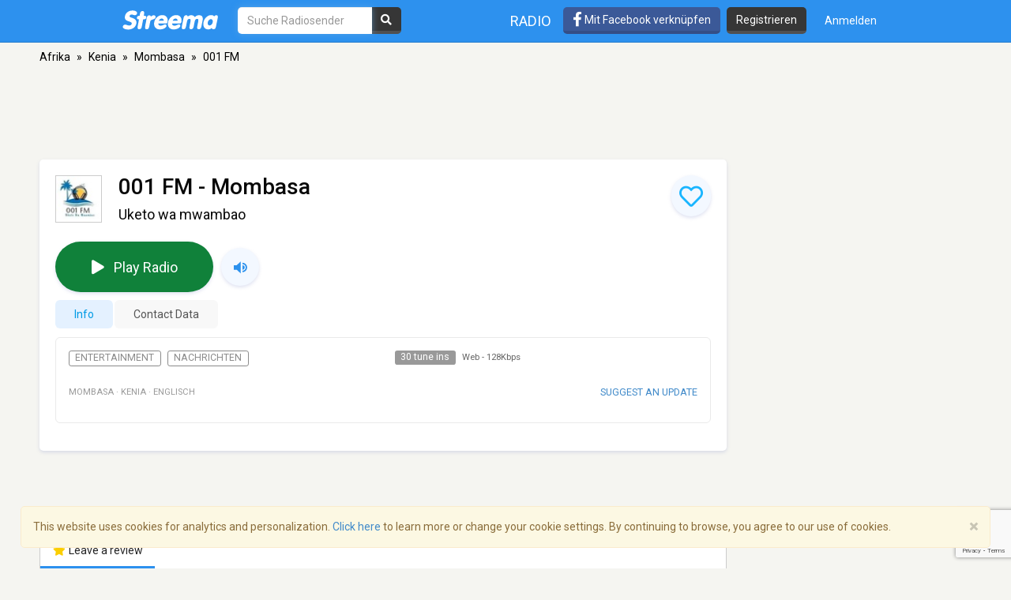

--- FILE ---
content_type: text/html; charset=utf-8
request_url: https://www.google.com/recaptcha/api2/anchor?ar=1&k=6LeCbKwfAAAAAGXbwG-wyQhhz9dxlXuTdtc_oCwI&co=aHR0cHM6Ly9kZS5zdHJlZW1hLmNvbTo0NDM.&hl=en&v=PoyoqOPhxBO7pBk68S4YbpHZ&size=invisible&anchor-ms=20000&execute-ms=30000&cb=uqharko5ljox
body_size: 48889
content:
<!DOCTYPE HTML><html dir="ltr" lang="en"><head><meta http-equiv="Content-Type" content="text/html; charset=UTF-8">
<meta http-equiv="X-UA-Compatible" content="IE=edge">
<title>reCAPTCHA</title>
<style type="text/css">
/* cyrillic-ext */
@font-face {
  font-family: 'Roboto';
  font-style: normal;
  font-weight: 400;
  font-stretch: 100%;
  src: url(//fonts.gstatic.com/s/roboto/v48/KFO7CnqEu92Fr1ME7kSn66aGLdTylUAMa3GUBHMdazTgWw.woff2) format('woff2');
  unicode-range: U+0460-052F, U+1C80-1C8A, U+20B4, U+2DE0-2DFF, U+A640-A69F, U+FE2E-FE2F;
}
/* cyrillic */
@font-face {
  font-family: 'Roboto';
  font-style: normal;
  font-weight: 400;
  font-stretch: 100%;
  src: url(//fonts.gstatic.com/s/roboto/v48/KFO7CnqEu92Fr1ME7kSn66aGLdTylUAMa3iUBHMdazTgWw.woff2) format('woff2');
  unicode-range: U+0301, U+0400-045F, U+0490-0491, U+04B0-04B1, U+2116;
}
/* greek-ext */
@font-face {
  font-family: 'Roboto';
  font-style: normal;
  font-weight: 400;
  font-stretch: 100%;
  src: url(//fonts.gstatic.com/s/roboto/v48/KFO7CnqEu92Fr1ME7kSn66aGLdTylUAMa3CUBHMdazTgWw.woff2) format('woff2');
  unicode-range: U+1F00-1FFF;
}
/* greek */
@font-face {
  font-family: 'Roboto';
  font-style: normal;
  font-weight: 400;
  font-stretch: 100%;
  src: url(//fonts.gstatic.com/s/roboto/v48/KFO7CnqEu92Fr1ME7kSn66aGLdTylUAMa3-UBHMdazTgWw.woff2) format('woff2');
  unicode-range: U+0370-0377, U+037A-037F, U+0384-038A, U+038C, U+038E-03A1, U+03A3-03FF;
}
/* math */
@font-face {
  font-family: 'Roboto';
  font-style: normal;
  font-weight: 400;
  font-stretch: 100%;
  src: url(//fonts.gstatic.com/s/roboto/v48/KFO7CnqEu92Fr1ME7kSn66aGLdTylUAMawCUBHMdazTgWw.woff2) format('woff2');
  unicode-range: U+0302-0303, U+0305, U+0307-0308, U+0310, U+0312, U+0315, U+031A, U+0326-0327, U+032C, U+032F-0330, U+0332-0333, U+0338, U+033A, U+0346, U+034D, U+0391-03A1, U+03A3-03A9, U+03B1-03C9, U+03D1, U+03D5-03D6, U+03F0-03F1, U+03F4-03F5, U+2016-2017, U+2034-2038, U+203C, U+2040, U+2043, U+2047, U+2050, U+2057, U+205F, U+2070-2071, U+2074-208E, U+2090-209C, U+20D0-20DC, U+20E1, U+20E5-20EF, U+2100-2112, U+2114-2115, U+2117-2121, U+2123-214F, U+2190, U+2192, U+2194-21AE, U+21B0-21E5, U+21F1-21F2, U+21F4-2211, U+2213-2214, U+2216-22FF, U+2308-230B, U+2310, U+2319, U+231C-2321, U+2336-237A, U+237C, U+2395, U+239B-23B7, U+23D0, U+23DC-23E1, U+2474-2475, U+25AF, U+25B3, U+25B7, U+25BD, U+25C1, U+25CA, U+25CC, U+25FB, U+266D-266F, U+27C0-27FF, U+2900-2AFF, U+2B0E-2B11, U+2B30-2B4C, U+2BFE, U+3030, U+FF5B, U+FF5D, U+1D400-1D7FF, U+1EE00-1EEFF;
}
/* symbols */
@font-face {
  font-family: 'Roboto';
  font-style: normal;
  font-weight: 400;
  font-stretch: 100%;
  src: url(//fonts.gstatic.com/s/roboto/v48/KFO7CnqEu92Fr1ME7kSn66aGLdTylUAMaxKUBHMdazTgWw.woff2) format('woff2');
  unicode-range: U+0001-000C, U+000E-001F, U+007F-009F, U+20DD-20E0, U+20E2-20E4, U+2150-218F, U+2190, U+2192, U+2194-2199, U+21AF, U+21E6-21F0, U+21F3, U+2218-2219, U+2299, U+22C4-22C6, U+2300-243F, U+2440-244A, U+2460-24FF, U+25A0-27BF, U+2800-28FF, U+2921-2922, U+2981, U+29BF, U+29EB, U+2B00-2BFF, U+4DC0-4DFF, U+FFF9-FFFB, U+10140-1018E, U+10190-1019C, U+101A0, U+101D0-101FD, U+102E0-102FB, U+10E60-10E7E, U+1D2C0-1D2D3, U+1D2E0-1D37F, U+1F000-1F0FF, U+1F100-1F1AD, U+1F1E6-1F1FF, U+1F30D-1F30F, U+1F315, U+1F31C, U+1F31E, U+1F320-1F32C, U+1F336, U+1F378, U+1F37D, U+1F382, U+1F393-1F39F, U+1F3A7-1F3A8, U+1F3AC-1F3AF, U+1F3C2, U+1F3C4-1F3C6, U+1F3CA-1F3CE, U+1F3D4-1F3E0, U+1F3ED, U+1F3F1-1F3F3, U+1F3F5-1F3F7, U+1F408, U+1F415, U+1F41F, U+1F426, U+1F43F, U+1F441-1F442, U+1F444, U+1F446-1F449, U+1F44C-1F44E, U+1F453, U+1F46A, U+1F47D, U+1F4A3, U+1F4B0, U+1F4B3, U+1F4B9, U+1F4BB, U+1F4BF, U+1F4C8-1F4CB, U+1F4D6, U+1F4DA, U+1F4DF, U+1F4E3-1F4E6, U+1F4EA-1F4ED, U+1F4F7, U+1F4F9-1F4FB, U+1F4FD-1F4FE, U+1F503, U+1F507-1F50B, U+1F50D, U+1F512-1F513, U+1F53E-1F54A, U+1F54F-1F5FA, U+1F610, U+1F650-1F67F, U+1F687, U+1F68D, U+1F691, U+1F694, U+1F698, U+1F6AD, U+1F6B2, U+1F6B9-1F6BA, U+1F6BC, U+1F6C6-1F6CF, U+1F6D3-1F6D7, U+1F6E0-1F6EA, U+1F6F0-1F6F3, U+1F6F7-1F6FC, U+1F700-1F7FF, U+1F800-1F80B, U+1F810-1F847, U+1F850-1F859, U+1F860-1F887, U+1F890-1F8AD, U+1F8B0-1F8BB, U+1F8C0-1F8C1, U+1F900-1F90B, U+1F93B, U+1F946, U+1F984, U+1F996, U+1F9E9, U+1FA00-1FA6F, U+1FA70-1FA7C, U+1FA80-1FA89, U+1FA8F-1FAC6, U+1FACE-1FADC, U+1FADF-1FAE9, U+1FAF0-1FAF8, U+1FB00-1FBFF;
}
/* vietnamese */
@font-face {
  font-family: 'Roboto';
  font-style: normal;
  font-weight: 400;
  font-stretch: 100%;
  src: url(//fonts.gstatic.com/s/roboto/v48/KFO7CnqEu92Fr1ME7kSn66aGLdTylUAMa3OUBHMdazTgWw.woff2) format('woff2');
  unicode-range: U+0102-0103, U+0110-0111, U+0128-0129, U+0168-0169, U+01A0-01A1, U+01AF-01B0, U+0300-0301, U+0303-0304, U+0308-0309, U+0323, U+0329, U+1EA0-1EF9, U+20AB;
}
/* latin-ext */
@font-face {
  font-family: 'Roboto';
  font-style: normal;
  font-weight: 400;
  font-stretch: 100%;
  src: url(//fonts.gstatic.com/s/roboto/v48/KFO7CnqEu92Fr1ME7kSn66aGLdTylUAMa3KUBHMdazTgWw.woff2) format('woff2');
  unicode-range: U+0100-02BA, U+02BD-02C5, U+02C7-02CC, U+02CE-02D7, U+02DD-02FF, U+0304, U+0308, U+0329, U+1D00-1DBF, U+1E00-1E9F, U+1EF2-1EFF, U+2020, U+20A0-20AB, U+20AD-20C0, U+2113, U+2C60-2C7F, U+A720-A7FF;
}
/* latin */
@font-face {
  font-family: 'Roboto';
  font-style: normal;
  font-weight: 400;
  font-stretch: 100%;
  src: url(//fonts.gstatic.com/s/roboto/v48/KFO7CnqEu92Fr1ME7kSn66aGLdTylUAMa3yUBHMdazQ.woff2) format('woff2');
  unicode-range: U+0000-00FF, U+0131, U+0152-0153, U+02BB-02BC, U+02C6, U+02DA, U+02DC, U+0304, U+0308, U+0329, U+2000-206F, U+20AC, U+2122, U+2191, U+2193, U+2212, U+2215, U+FEFF, U+FFFD;
}
/* cyrillic-ext */
@font-face {
  font-family: 'Roboto';
  font-style: normal;
  font-weight: 500;
  font-stretch: 100%;
  src: url(//fonts.gstatic.com/s/roboto/v48/KFO7CnqEu92Fr1ME7kSn66aGLdTylUAMa3GUBHMdazTgWw.woff2) format('woff2');
  unicode-range: U+0460-052F, U+1C80-1C8A, U+20B4, U+2DE0-2DFF, U+A640-A69F, U+FE2E-FE2F;
}
/* cyrillic */
@font-face {
  font-family: 'Roboto';
  font-style: normal;
  font-weight: 500;
  font-stretch: 100%;
  src: url(//fonts.gstatic.com/s/roboto/v48/KFO7CnqEu92Fr1ME7kSn66aGLdTylUAMa3iUBHMdazTgWw.woff2) format('woff2');
  unicode-range: U+0301, U+0400-045F, U+0490-0491, U+04B0-04B1, U+2116;
}
/* greek-ext */
@font-face {
  font-family: 'Roboto';
  font-style: normal;
  font-weight: 500;
  font-stretch: 100%;
  src: url(//fonts.gstatic.com/s/roboto/v48/KFO7CnqEu92Fr1ME7kSn66aGLdTylUAMa3CUBHMdazTgWw.woff2) format('woff2');
  unicode-range: U+1F00-1FFF;
}
/* greek */
@font-face {
  font-family: 'Roboto';
  font-style: normal;
  font-weight: 500;
  font-stretch: 100%;
  src: url(//fonts.gstatic.com/s/roboto/v48/KFO7CnqEu92Fr1ME7kSn66aGLdTylUAMa3-UBHMdazTgWw.woff2) format('woff2');
  unicode-range: U+0370-0377, U+037A-037F, U+0384-038A, U+038C, U+038E-03A1, U+03A3-03FF;
}
/* math */
@font-face {
  font-family: 'Roboto';
  font-style: normal;
  font-weight: 500;
  font-stretch: 100%;
  src: url(//fonts.gstatic.com/s/roboto/v48/KFO7CnqEu92Fr1ME7kSn66aGLdTylUAMawCUBHMdazTgWw.woff2) format('woff2');
  unicode-range: U+0302-0303, U+0305, U+0307-0308, U+0310, U+0312, U+0315, U+031A, U+0326-0327, U+032C, U+032F-0330, U+0332-0333, U+0338, U+033A, U+0346, U+034D, U+0391-03A1, U+03A3-03A9, U+03B1-03C9, U+03D1, U+03D5-03D6, U+03F0-03F1, U+03F4-03F5, U+2016-2017, U+2034-2038, U+203C, U+2040, U+2043, U+2047, U+2050, U+2057, U+205F, U+2070-2071, U+2074-208E, U+2090-209C, U+20D0-20DC, U+20E1, U+20E5-20EF, U+2100-2112, U+2114-2115, U+2117-2121, U+2123-214F, U+2190, U+2192, U+2194-21AE, U+21B0-21E5, U+21F1-21F2, U+21F4-2211, U+2213-2214, U+2216-22FF, U+2308-230B, U+2310, U+2319, U+231C-2321, U+2336-237A, U+237C, U+2395, U+239B-23B7, U+23D0, U+23DC-23E1, U+2474-2475, U+25AF, U+25B3, U+25B7, U+25BD, U+25C1, U+25CA, U+25CC, U+25FB, U+266D-266F, U+27C0-27FF, U+2900-2AFF, U+2B0E-2B11, U+2B30-2B4C, U+2BFE, U+3030, U+FF5B, U+FF5D, U+1D400-1D7FF, U+1EE00-1EEFF;
}
/* symbols */
@font-face {
  font-family: 'Roboto';
  font-style: normal;
  font-weight: 500;
  font-stretch: 100%;
  src: url(//fonts.gstatic.com/s/roboto/v48/KFO7CnqEu92Fr1ME7kSn66aGLdTylUAMaxKUBHMdazTgWw.woff2) format('woff2');
  unicode-range: U+0001-000C, U+000E-001F, U+007F-009F, U+20DD-20E0, U+20E2-20E4, U+2150-218F, U+2190, U+2192, U+2194-2199, U+21AF, U+21E6-21F0, U+21F3, U+2218-2219, U+2299, U+22C4-22C6, U+2300-243F, U+2440-244A, U+2460-24FF, U+25A0-27BF, U+2800-28FF, U+2921-2922, U+2981, U+29BF, U+29EB, U+2B00-2BFF, U+4DC0-4DFF, U+FFF9-FFFB, U+10140-1018E, U+10190-1019C, U+101A0, U+101D0-101FD, U+102E0-102FB, U+10E60-10E7E, U+1D2C0-1D2D3, U+1D2E0-1D37F, U+1F000-1F0FF, U+1F100-1F1AD, U+1F1E6-1F1FF, U+1F30D-1F30F, U+1F315, U+1F31C, U+1F31E, U+1F320-1F32C, U+1F336, U+1F378, U+1F37D, U+1F382, U+1F393-1F39F, U+1F3A7-1F3A8, U+1F3AC-1F3AF, U+1F3C2, U+1F3C4-1F3C6, U+1F3CA-1F3CE, U+1F3D4-1F3E0, U+1F3ED, U+1F3F1-1F3F3, U+1F3F5-1F3F7, U+1F408, U+1F415, U+1F41F, U+1F426, U+1F43F, U+1F441-1F442, U+1F444, U+1F446-1F449, U+1F44C-1F44E, U+1F453, U+1F46A, U+1F47D, U+1F4A3, U+1F4B0, U+1F4B3, U+1F4B9, U+1F4BB, U+1F4BF, U+1F4C8-1F4CB, U+1F4D6, U+1F4DA, U+1F4DF, U+1F4E3-1F4E6, U+1F4EA-1F4ED, U+1F4F7, U+1F4F9-1F4FB, U+1F4FD-1F4FE, U+1F503, U+1F507-1F50B, U+1F50D, U+1F512-1F513, U+1F53E-1F54A, U+1F54F-1F5FA, U+1F610, U+1F650-1F67F, U+1F687, U+1F68D, U+1F691, U+1F694, U+1F698, U+1F6AD, U+1F6B2, U+1F6B9-1F6BA, U+1F6BC, U+1F6C6-1F6CF, U+1F6D3-1F6D7, U+1F6E0-1F6EA, U+1F6F0-1F6F3, U+1F6F7-1F6FC, U+1F700-1F7FF, U+1F800-1F80B, U+1F810-1F847, U+1F850-1F859, U+1F860-1F887, U+1F890-1F8AD, U+1F8B0-1F8BB, U+1F8C0-1F8C1, U+1F900-1F90B, U+1F93B, U+1F946, U+1F984, U+1F996, U+1F9E9, U+1FA00-1FA6F, U+1FA70-1FA7C, U+1FA80-1FA89, U+1FA8F-1FAC6, U+1FACE-1FADC, U+1FADF-1FAE9, U+1FAF0-1FAF8, U+1FB00-1FBFF;
}
/* vietnamese */
@font-face {
  font-family: 'Roboto';
  font-style: normal;
  font-weight: 500;
  font-stretch: 100%;
  src: url(//fonts.gstatic.com/s/roboto/v48/KFO7CnqEu92Fr1ME7kSn66aGLdTylUAMa3OUBHMdazTgWw.woff2) format('woff2');
  unicode-range: U+0102-0103, U+0110-0111, U+0128-0129, U+0168-0169, U+01A0-01A1, U+01AF-01B0, U+0300-0301, U+0303-0304, U+0308-0309, U+0323, U+0329, U+1EA0-1EF9, U+20AB;
}
/* latin-ext */
@font-face {
  font-family: 'Roboto';
  font-style: normal;
  font-weight: 500;
  font-stretch: 100%;
  src: url(//fonts.gstatic.com/s/roboto/v48/KFO7CnqEu92Fr1ME7kSn66aGLdTylUAMa3KUBHMdazTgWw.woff2) format('woff2');
  unicode-range: U+0100-02BA, U+02BD-02C5, U+02C7-02CC, U+02CE-02D7, U+02DD-02FF, U+0304, U+0308, U+0329, U+1D00-1DBF, U+1E00-1E9F, U+1EF2-1EFF, U+2020, U+20A0-20AB, U+20AD-20C0, U+2113, U+2C60-2C7F, U+A720-A7FF;
}
/* latin */
@font-face {
  font-family: 'Roboto';
  font-style: normal;
  font-weight: 500;
  font-stretch: 100%;
  src: url(//fonts.gstatic.com/s/roboto/v48/KFO7CnqEu92Fr1ME7kSn66aGLdTylUAMa3yUBHMdazQ.woff2) format('woff2');
  unicode-range: U+0000-00FF, U+0131, U+0152-0153, U+02BB-02BC, U+02C6, U+02DA, U+02DC, U+0304, U+0308, U+0329, U+2000-206F, U+20AC, U+2122, U+2191, U+2193, U+2212, U+2215, U+FEFF, U+FFFD;
}
/* cyrillic-ext */
@font-face {
  font-family: 'Roboto';
  font-style: normal;
  font-weight: 900;
  font-stretch: 100%;
  src: url(//fonts.gstatic.com/s/roboto/v48/KFO7CnqEu92Fr1ME7kSn66aGLdTylUAMa3GUBHMdazTgWw.woff2) format('woff2');
  unicode-range: U+0460-052F, U+1C80-1C8A, U+20B4, U+2DE0-2DFF, U+A640-A69F, U+FE2E-FE2F;
}
/* cyrillic */
@font-face {
  font-family: 'Roboto';
  font-style: normal;
  font-weight: 900;
  font-stretch: 100%;
  src: url(//fonts.gstatic.com/s/roboto/v48/KFO7CnqEu92Fr1ME7kSn66aGLdTylUAMa3iUBHMdazTgWw.woff2) format('woff2');
  unicode-range: U+0301, U+0400-045F, U+0490-0491, U+04B0-04B1, U+2116;
}
/* greek-ext */
@font-face {
  font-family: 'Roboto';
  font-style: normal;
  font-weight: 900;
  font-stretch: 100%;
  src: url(//fonts.gstatic.com/s/roboto/v48/KFO7CnqEu92Fr1ME7kSn66aGLdTylUAMa3CUBHMdazTgWw.woff2) format('woff2');
  unicode-range: U+1F00-1FFF;
}
/* greek */
@font-face {
  font-family: 'Roboto';
  font-style: normal;
  font-weight: 900;
  font-stretch: 100%;
  src: url(//fonts.gstatic.com/s/roboto/v48/KFO7CnqEu92Fr1ME7kSn66aGLdTylUAMa3-UBHMdazTgWw.woff2) format('woff2');
  unicode-range: U+0370-0377, U+037A-037F, U+0384-038A, U+038C, U+038E-03A1, U+03A3-03FF;
}
/* math */
@font-face {
  font-family: 'Roboto';
  font-style: normal;
  font-weight: 900;
  font-stretch: 100%;
  src: url(//fonts.gstatic.com/s/roboto/v48/KFO7CnqEu92Fr1ME7kSn66aGLdTylUAMawCUBHMdazTgWw.woff2) format('woff2');
  unicode-range: U+0302-0303, U+0305, U+0307-0308, U+0310, U+0312, U+0315, U+031A, U+0326-0327, U+032C, U+032F-0330, U+0332-0333, U+0338, U+033A, U+0346, U+034D, U+0391-03A1, U+03A3-03A9, U+03B1-03C9, U+03D1, U+03D5-03D6, U+03F0-03F1, U+03F4-03F5, U+2016-2017, U+2034-2038, U+203C, U+2040, U+2043, U+2047, U+2050, U+2057, U+205F, U+2070-2071, U+2074-208E, U+2090-209C, U+20D0-20DC, U+20E1, U+20E5-20EF, U+2100-2112, U+2114-2115, U+2117-2121, U+2123-214F, U+2190, U+2192, U+2194-21AE, U+21B0-21E5, U+21F1-21F2, U+21F4-2211, U+2213-2214, U+2216-22FF, U+2308-230B, U+2310, U+2319, U+231C-2321, U+2336-237A, U+237C, U+2395, U+239B-23B7, U+23D0, U+23DC-23E1, U+2474-2475, U+25AF, U+25B3, U+25B7, U+25BD, U+25C1, U+25CA, U+25CC, U+25FB, U+266D-266F, U+27C0-27FF, U+2900-2AFF, U+2B0E-2B11, U+2B30-2B4C, U+2BFE, U+3030, U+FF5B, U+FF5D, U+1D400-1D7FF, U+1EE00-1EEFF;
}
/* symbols */
@font-face {
  font-family: 'Roboto';
  font-style: normal;
  font-weight: 900;
  font-stretch: 100%;
  src: url(//fonts.gstatic.com/s/roboto/v48/KFO7CnqEu92Fr1ME7kSn66aGLdTylUAMaxKUBHMdazTgWw.woff2) format('woff2');
  unicode-range: U+0001-000C, U+000E-001F, U+007F-009F, U+20DD-20E0, U+20E2-20E4, U+2150-218F, U+2190, U+2192, U+2194-2199, U+21AF, U+21E6-21F0, U+21F3, U+2218-2219, U+2299, U+22C4-22C6, U+2300-243F, U+2440-244A, U+2460-24FF, U+25A0-27BF, U+2800-28FF, U+2921-2922, U+2981, U+29BF, U+29EB, U+2B00-2BFF, U+4DC0-4DFF, U+FFF9-FFFB, U+10140-1018E, U+10190-1019C, U+101A0, U+101D0-101FD, U+102E0-102FB, U+10E60-10E7E, U+1D2C0-1D2D3, U+1D2E0-1D37F, U+1F000-1F0FF, U+1F100-1F1AD, U+1F1E6-1F1FF, U+1F30D-1F30F, U+1F315, U+1F31C, U+1F31E, U+1F320-1F32C, U+1F336, U+1F378, U+1F37D, U+1F382, U+1F393-1F39F, U+1F3A7-1F3A8, U+1F3AC-1F3AF, U+1F3C2, U+1F3C4-1F3C6, U+1F3CA-1F3CE, U+1F3D4-1F3E0, U+1F3ED, U+1F3F1-1F3F3, U+1F3F5-1F3F7, U+1F408, U+1F415, U+1F41F, U+1F426, U+1F43F, U+1F441-1F442, U+1F444, U+1F446-1F449, U+1F44C-1F44E, U+1F453, U+1F46A, U+1F47D, U+1F4A3, U+1F4B0, U+1F4B3, U+1F4B9, U+1F4BB, U+1F4BF, U+1F4C8-1F4CB, U+1F4D6, U+1F4DA, U+1F4DF, U+1F4E3-1F4E6, U+1F4EA-1F4ED, U+1F4F7, U+1F4F9-1F4FB, U+1F4FD-1F4FE, U+1F503, U+1F507-1F50B, U+1F50D, U+1F512-1F513, U+1F53E-1F54A, U+1F54F-1F5FA, U+1F610, U+1F650-1F67F, U+1F687, U+1F68D, U+1F691, U+1F694, U+1F698, U+1F6AD, U+1F6B2, U+1F6B9-1F6BA, U+1F6BC, U+1F6C6-1F6CF, U+1F6D3-1F6D7, U+1F6E0-1F6EA, U+1F6F0-1F6F3, U+1F6F7-1F6FC, U+1F700-1F7FF, U+1F800-1F80B, U+1F810-1F847, U+1F850-1F859, U+1F860-1F887, U+1F890-1F8AD, U+1F8B0-1F8BB, U+1F8C0-1F8C1, U+1F900-1F90B, U+1F93B, U+1F946, U+1F984, U+1F996, U+1F9E9, U+1FA00-1FA6F, U+1FA70-1FA7C, U+1FA80-1FA89, U+1FA8F-1FAC6, U+1FACE-1FADC, U+1FADF-1FAE9, U+1FAF0-1FAF8, U+1FB00-1FBFF;
}
/* vietnamese */
@font-face {
  font-family: 'Roboto';
  font-style: normal;
  font-weight: 900;
  font-stretch: 100%;
  src: url(//fonts.gstatic.com/s/roboto/v48/KFO7CnqEu92Fr1ME7kSn66aGLdTylUAMa3OUBHMdazTgWw.woff2) format('woff2');
  unicode-range: U+0102-0103, U+0110-0111, U+0128-0129, U+0168-0169, U+01A0-01A1, U+01AF-01B0, U+0300-0301, U+0303-0304, U+0308-0309, U+0323, U+0329, U+1EA0-1EF9, U+20AB;
}
/* latin-ext */
@font-face {
  font-family: 'Roboto';
  font-style: normal;
  font-weight: 900;
  font-stretch: 100%;
  src: url(//fonts.gstatic.com/s/roboto/v48/KFO7CnqEu92Fr1ME7kSn66aGLdTylUAMa3KUBHMdazTgWw.woff2) format('woff2');
  unicode-range: U+0100-02BA, U+02BD-02C5, U+02C7-02CC, U+02CE-02D7, U+02DD-02FF, U+0304, U+0308, U+0329, U+1D00-1DBF, U+1E00-1E9F, U+1EF2-1EFF, U+2020, U+20A0-20AB, U+20AD-20C0, U+2113, U+2C60-2C7F, U+A720-A7FF;
}
/* latin */
@font-face {
  font-family: 'Roboto';
  font-style: normal;
  font-weight: 900;
  font-stretch: 100%;
  src: url(//fonts.gstatic.com/s/roboto/v48/KFO7CnqEu92Fr1ME7kSn66aGLdTylUAMa3yUBHMdazQ.woff2) format('woff2');
  unicode-range: U+0000-00FF, U+0131, U+0152-0153, U+02BB-02BC, U+02C6, U+02DA, U+02DC, U+0304, U+0308, U+0329, U+2000-206F, U+20AC, U+2122, U+2191, U+2193, U+2212, U+2215, U+FEFF, U+FFFD;
}

</style>
<link rel="stylesheet" type="text/css" href="https://www.gstatic.com/recaptcha/releases/PoyoqOPhxBO7pBk68S4YbpHZ/styles__ltr.css">
<script nonce="f5FRL6JO-ULKhkXei--mHQ" type="text/javascript">window['__recaptcha_api'] = 'https://www.google.com/recaptcha/api2/';</script>
<script type="text/javascript" src="https://www.gstatic.com/recaptcha/releases/PoyoqOPhxBO7pBk68S4YbpHZ/recaptcha__en.js" nonce="f5FRL6JO-ULKhkXei--mHQ">
      
    </script></head>
<body><div id="rc-anchor-alert" class="rc-anchor-alert"></div>
<input type="hidden" id="recaptcha-token" value="[base64]">
<script type="text/javascript" nonce="f5FRL6JO-ULKhkXei--mHQ">
      recaptcha.anchor.Main.init("[\x22ainput\x22,[\x22bgdata\x22,\x22\x22,\[base64]/[base64]/[base64]/KE4oMTI0LHYsdi5HKSxMWihsLHYpKTpOKDEyNCx2LGwpLFYpLHYpLFQpKSxGKDE3MSx2KX0scjc9ZnVuY3Rpb24obCl7cmV0dXJuIGx9LEM9ZnVuY3Rpb24obCxWLHYpe04odixsLFYpLFZbYWtdPTI3OTZ9LG49ZnVuY3Rpb24obCxWKXtWLlg9KChWLlg/[base64]/[base64]/[base64]/[base64]/[base64]/[base64]/[base64]/[base64]/[base64]/[base64]/[base64]\\u003d\x22,\[base64]\x22,\x22wrvDoMK0woDDvFfCjS9Jey3CpcO5Xjw9wrZbwo9Sw7/DjRdTBMKHVnQ/TUPCqMKvwprDrGVowrsyI3wIHjRqw4tMBhcCw6hYw4k+ZxJhwp/DgsKsw77CrMKHwoVjPMOwwqvCosKzLhPDhXPCmMOEJcOKZMOFw6LDi8K4Vj13cl/[base64]/Cj3bDjj83KcOtZz5ewozCuy/CkMONO8K5AsOPCsKiw5vCtMKqw6BpKDdvw4PDkMOEw7fDn8KVw6owbMKqbcOBw79fwpPDgXHChsK3w5/[base64]/DtDM2w65NEMKdccKFcULDqsK+wrcfH8KVXzQKcsKVwrZsw4vCmVXDl8O8w70XAE4tw6ICVWJuw6JLcsO0InPDj8KhU3LCkMK3FcKvMBDCkB/[base64]/[base64]/Du8OwbsOLDTPCkHbCuMOzwrsswoFCw5lEw6vCqFDDjGvCnTfCpzDDnMOdd8OXwrnCpMOiwqPDhMORw47Dg1IqCcOMZ3/[base64]/[base64]/Cm1DCrwYDw5JHwq/CvMOIIHoFw6wVTsKZwpzCocKgw6vCksOdw7/[base64]/w53CkX0rw73CksOSwoV2HcKtwroWa8KvFHrCgsO2D1/DpEnCmjDDshTDisOcw7gawrPDrwxPETh9w6/DrlHCkzJxPBgjDMOQd8Keb3LCnMOeP2cmfj7Dj0fDr8Oww6AbwqnDkMK6wq0Ow7suw6zCggHDtcKhYFTCnQDCiWgKw43ClMKfw6NBUMKiw5PCn2I/w77Cs8OSwp4Ow63Cj1RlPsOrdCjCk8KhYcOWw6AWw4I0BD3DrsOZKy3DtTxDw6o3EMK0woXDs37CqMK9woIJw5/DuSMnwoQkw7HDo0zDm1LDvMK2wrvCqT7DiMKywofCtsOawoMVw7XCtApPX25xwqdQWsKrYsK7KsOOwr5mcHXCpHrCqgrDssKSCmzDq8K/wr/CsiMdw4HCq8OBMBDCt3ZgQsKISyHDkmQHNWx1E8OnGWExbFvDqWLDj3HDk8Kmw5HDlcOUSsOuOVHDr8KFWWR9NMKiw7x2MhrDsVdiAsKQw6jCoMOaScOuwpHChHLDssOCw7YywqLDgxLDocOcw6Zgwokjwq/[base64]/w7XDvMK4BElhw6zDgxEHwpnCl24rw47CssK1bcKyw6pCw7s4d8ONEi/[base64]/[base64]/w7lkMkZ8w5AaWHjCsiLCujXDhcOBw4HCtBYdGXLChHgNw6jCkcOCYGBcAUDDs0oCecKrwrLCr1rCqifCocOnwrXDtx3Cv2/[base64]/[base64]/CpsKJwqxsw7hTwpPDp2REH3TCjEQKPsORH15rVMKwDcKEwr/CgMOPw5DDs2gARMO5wqXDtsONRwvCrAYMwozDm8KHGsKuC0A8w5DDmnkyHgQ8w68zwrUqK8KcL8KsHTbDtMKKfFjDpcOTGjTDtcOTFAJzISxIXsK/woUQOy51w45UWwHCrFpxcSFgeCIZWQfCtMO9wrfCgMK2asO3HzDCiBnDicO4b8KBw6nCuSgoLk96w4fDj8KfCXfChMKdwr5kacODw6cnwoDCkTLCq8OUORljHXU+B8OKH3Euw7bDkAXDpC7Dn1jCpsK3wpjDn1B3Dkg9wq/CkVRbwociw5pVC8KlTQ7DgMOGBcOAwoUJdsOnwrjDncKNQhLDicK0woFrwqHCk8KjcVt2F8K2w5bCuMKXwrJlIl9ISRJxwpDDq8OywoTDssOAX8OgFcOswqLDq8ODUGd5wrpLw6hOYgwIw6vCnS3ChDRHbcK7w64QJEgMwrTCvsObNnLDs00kIyRgbMKuYsOKwo/Dm8O1w5IyIsOgwojDtMOowpoyBUQOA8Kfw71qRcKKPw7CpXvDiFEKd8Onwp3DmXJEMDsKwonCg0EGwqDCnVdtZmMLFcOaWXZ6w6rCtlLCoMKKUcKdw7XCmklMw79hWiYPaH/DucO6w7oFwrjDpcOlZGZhV8OcTCrCkDPDqMKXbR1yTTHDnMKhehgoTwEFwqAVw73DiWbDiMOAOMOuRHLDv8OaEB/Di8KeXhxvw4TCn0bDpcOrw7XDqsKqwqI0w5zDicO8ZS/Dr1PClEwwwoVwwrzDhzRCw6PCrjzCjhNrw6TDrgohKcOdw47CmQjDthxkw6U4w7TCpMKHw7h6HWB5BMK3AcK+J8OTwr17w4/Cu8KZw6QwFyo2CMKVJAw0O3o6woHDlTfCvGNKbwcFw4LCnmUHw7zCl1VLw6XDmnnDvMKOL8OjC1AUw73CrcKDwrrDqsK8w6LCvcO0wrjDhsOcwoPDrmLClXQGw7Uxwp/CkR/CucOsOlcrbAwrw7QtBXd5wotpIMO3MFpWSXPCgMKRw7vDuMKJwoJvw6Rawr15cmTDh3jClsKlCCFtwq4JXMOcL8Kkw7FlKsO0w5cLw4FQWXc9w64/wow7d8OEMkXDrG7DkQl+wr/ClMKHwqvDn8Kvw4/Cjy/[base64]/[base64]/Cl8O6EcOpwqHCiX05wpnDs8Oqw7tFHRxNwqzDrcKmXyBNXXbDsMOwwo/DqzRgLsK/wp3DjMOKwpLCi8KoHwjCqGbDncO7MMOSw75EU3M/[base64]/CvhACC8OyOB1zwpM9NMOfwrbCiB7CgBzDrS7CgsOswozDg8KHUMOYX10Ow7xpZFBHdMOhMFnCk8OYE8O2w7VCKTfDjmItWX3CgsKuw7QNF8KKcT4Mw4olwpkXwqVVw7/Ckn3CmsKMPB8YYcOacMOqW8OHbmJGw7/DhgQTwogcWQXCi8OrwpkxQUdTwognwp/CrsKqPcOOJB8tYVvClsKBbcOZN8ONfFkuA2jDgcOiSsOLwoXDgHLDnCYAJEfDrDxOUGItwpLDsT3DjkLDiATCtMK/wp7DmsKzRcO1Z8OUw5VsHnMdIMK6w4zDvMKREcOwcHd+J8KMw64cw4nCsT56woPCqMOewqIWw6hNw5nCinXDiWDDlx/DscKvY8KWTxdOwojCgVnDshAZS2rCn2bCicOCwqXDscO/GH9EwqTDpcK5SW/[base64]/[base64]/DkcOZw6TCuEHCk8OXw5E6ZhbClMKLZhhtUsKhw40RwqR0Dy8dwpETwrkSfQ3DhAs9HcKTEcO+DcKJwps7w58Nwo3DiTh1TXLDvlgVw4xQLnsPLMKewrXDpAcKPmfCtE/CpsKAIsOiw7/DlMOUECQnNTxObTvDkGzClXHDmQM4w78AwpVQwotxDQ4JI8OsZx51wrdmKD/DkMKZVWjCt8OMV8K1a8O6wrPCt8KhwpZkw4hQw6wve8OzacOhw6LDscOwwrc5GMKTw7FOwqHCnsK0PsOuwrMWwrQQaFJsHCM4woDCrMK/XMKmw4FQw73DgsKBAsO8w6nCln/CvwrDvxsUw541PsODw7DDuMKDw6fCrhnDkDYOQMKhcTYZw4/[base64]/DMKow4ZbQGpQwpbDsxw/QcOJw7HCpsKiRhfDswpwdEfCnQPCosKLwqXCmTvCocKBw4fCsVPCjhjCqGMWWcKuNjokOWnDjCBWX0AHw6TCocOMUytIeifCtcOrwoAuBx0fXB7CgsOfwpnDo8Kuw5rCtlfDp8OBw5/CpV17wojDh8OJwpjCq8KVX3zDn8KSwodvw7hhwqvDuMOkwptTw5pqLCttOMOJIg/DgiXDl8ODcsOqH8K1w5fDlsOMNMOpw55kKcOoCWTCgyQpw6YjWcOqdsO0d287w6kVJcKyLzPDlsKLQ0nCgsK9FsOXbUDCugNYBC/CviDChnEbHcOIcTpIw5nDnVbCgsO9wo5fw6RBw5PCmcKIw55hM3PDvsOFw7fDhX3DlcOwZsOFw5TCil3CgmHDucOUw7nDi2R0J8KuCg/[base64]/[base64]/DjVdrwqPCnwAzEgzCscKGw7g8GmReLXnCmhnCjGd6wpJywqfCjF8BwrnDsG/DpCfDlcKnRAnCpmDCnERibQnCsMOzF3JawqLDt3bDl0jDmXVvwoTDncOkwq7CgxdXw6w9EMOxKMOtw5TClcOrVsKFSsOJwpLDocOhK8OkEsOILsOEwr7Cq8OJw6gnwovCpgE+w6NKwrw8w4YNworDnDTDjBrDgMOswpbChG03wqzDqMOyHWVlwpfDkz/ClSXDv3zDqGJswrUSwrEpw5MtHgJTGmBaIcO2IsO7wqIQw4/Ci2hsDhF/w5vDsMOUNMOZVGkvwqjCt8K/w6HDg8O/[base64]/[base64]/wqk7w5vDpQIzwq5YM8O1fMOcwp9Aw5DDscKpwqrCsVBtCQzDnlBfLMOiw7TDpXkNKMOsMcKYwrPCgyF6Dh3CjMKZWifCpxw3MMOqw6fDrsKyTnPDiE3CmMO/N8O8JU7DmsOEdcOlwrXDoTxmwpbCosKASsKAeMOVwobCkyRNawbDlg7CqUsow4A9w6bDp8KPW8OWOMOBwpkbeV4xwqjDt8K9w5LDosK4wp84HkJ1C8OKMsO3woBDdyhmwqx6wqHDl8OHw5A4wr/DphRTw4zCol4ww7jDuMORDFXDkMOrwr9Ww77DvSvCgUDDlsOfw61Iwo7DiG7Cl8Orw4one8OVEVzDoMKNw4xpIMKFGsKbwoNBw7UDC8ODw5dmw58CBA/Crj8Kwrx0ZTPCuhJ7ZSPCgAvCu2UIwowdw5rDnkNbdcO5QcK0HhjCuMK1wqXCg1dawoHDlMOqG8OVAMKoQ3EnwoPDgsKmOMKZw6cUwq08wrPDnxLCp1EPSXMRVcOFw5MSK8ODw5DChsKqw7AnRwcNwqTDpS/Cm8KhXHk9HWrCgB/CkCUrRw9tw5PCoTZGXMKUG8K5IDvCnsOZw6/DnA/Cp8KAFBXDtMOmwpM5wq0cfGYOcHbDmsONOcOkc2l/GMOQw6VpwrTCpTfDjR1gwrXCqMObXcOCGXPCkylcw6d0worDrsK3VlrCi3NXCsO/wp7CqcODecOewrTClVvDtU9IXcKXMCkobcONLsKUwr1Yw7MPwr7DgcO7w4bDgys0w57CnHpZZsOewqMAIcKqFWoNbsKVw5XClsO1wo7DpUbCrcKYwr/[base64]/woPCpMOLfMOewpXCkcO/V34Vw4YmwqHDnMO6S8Ovw7hCwpXDhsOSw6EBX0XCnsKmI8OrNcOfaUVzw4JxUlVkw6nDn8KfwqJ2Y8O4A8OSdsKwwr7Dun/Cph14wpjDksOfw5TDqzXCvjRew7URG27CsS8pY8Ofw48Pw4DDgcOMPTsQHsKXLsOowrHDj8Ojw7DCgsO2DwLDj8OLWMKjw7nDrw7CiMKvBw56wrIUw7bDjcO+w7oJJ8OuaQbClcKdwpfCsB/DqMKRKsOPw7ACMjUAVzN9GzpUwoLDj8OvAmpMwqLDuA4Hw4cyVMKgwpvCiMKuw7HDr00QXnk/XhJ3Gkxsw7/DhjAvWsKDw6EWw6TDryZ+S8OSNMKaWMK9wonCt8OFVU9hSRvDs2YvOsOxH2TCoQoJwrXDj8O5G8K/w6fDs3fDocKHw7dMwrR5csKMw6bDtsOkw61Xw6DCp8KRwrjDvhbCuiHChnTCgMKKw4/DiBrCjsOxwprDtMKUYGY6w7Zew5BubsO4QxzDiMKGVAbDq8O1D0LCmT7DiMKuGcO4SGoIwpjCkm86wrIuwpQcwq3CmCnDgsK9OsKPwpoLZBlMM8KQacO2OWLCtCNsw61KP2JXw6/DqsK0ZH/DvVvCk8KjXGzDtsO5NTBsHMOBw5HCoD0Hw5PDvcKEw5vCrWcqUcObPxIbUAgEw742W1lAQcKaw4FKJXRLenLDscK/w5rCvMKgw6BafS8hworDjC/[base64]/FlsyA2PDjsKVFsKQwpLDvMOFw5DDtiFzKcKuwrLCgxdiG8Oww5NAOVnCiy5WT2kRw7nDucObwonDo07Dl3wHOMOFRg0Cw5/Dj1ZCw7HDvEXDtiwzw4/DtHAKASrCpjxowo/Cl1fDjsKmw5t+fsK6w5NdGzXCuifDgUoEJcKMw7EYZcObPgouDjhUDDbCtDFCYcKuTsOVwq8idUwaw69mwqnCjXhUEcOFU8K1VB3DhgNrJcO4w7vCm8O+MsO7w44kw63CsDocJQwXHMOVIkTCssOBw5ZVE8OTw7gqGnpgw67Du8OWw7/DgcK4H8Oyw6UtS8KuwprDri7CvsKeP8KWw60tw4fDrGU8MAjDlsOGBmIwBMOkDGZ8Hi7DiD/Dh8Onw4PDgwgaEwcXBnnCssO5Z8K+bwU1wogrJcOEw7JdGcOkAcOOw4JBHiVNwofDhsOaeT/DqsKrw5Vdw6LDgsKYw4/DlX3DvsOTwoxDF8KyXADCrMOlw4fDvg9/AsORw5F5wp/DqwAdw4jCu8KEw4rDhMO3w7szw63CocOpwqJEOx9sLEUtbAjDsjxKHXAbcTAIwq0zw4BCfsOiw6k0FxvDlMOlBsKfwokZw7IBw7zCuMKkazZLMUrDkhQHwo7DiSE1w53Dh8OZf8KwNT/CrMOafwLDvmgqXWPDiMKcw5ZrZ8OywqU2w6NpwpN0w6/[base64]/DvsKbw6I8w7TCgsKewpUywpIiwq/DglnDs2fDrMKmM8K0LT/Cp8KTL2fCjMKwMsKYw6Viw7ZGUjMAwqAbZB3Co8OtwonCvntiw7EEM8KyYMOjCcKiwrktJGoow7PDocKELsKEw5/CisOIQmhQYsKFw4jDrcKMw6rCgcKnH1/CucO8w5nClmDDtgLDuw0AcSPDg8OPwo4MC8K1w6UEIMODWMKQwrM5Ul3CjAXCiRzDkmfDksO7NAjDhjcCw7HDs2rCjMOZHyx+w5bCuMOtw7Enw6tGN3d2UjxxNsKyw5dtw7kYw5jDlgNNwrMsw5tnwpgTwq/Ci8KkB8OAEX53W8KawrpgbcKZwq/Dp8Ofw7kDB8Kdw79qIwFBVcO/N17DrMK7w7Nzw6QCw4zDk8KzAcKDdm3DpsOtwr0hDMOsHQ4GB8KfajEJFGVqWsK+OXnCsBHCqwdYT3DCkHMswpRzwo8hw7rCkcKtwqPCg8KfbsK8EmrDrk/DnjYGAcK6fcKLTB8Qw4PDgwIHYcK0w7FGwrVswqFQwqlHwr3DoMKcZcKjQ8KhZEoUw7dVw584w5LDs1gdRV3DmFdAFmxRwqI4dC9zwoB+TRPCr8OdHwMcNXwsw5rCsURIYMKKwrcPw77CqsKsAitMw4/DmCBOw7s8EwrClFdnM8OBw5Fiw5LCssOJT8ONECLCuCl+wqrCl8KobVwDwpnCiHMPw5DCuXDDksK9wp8/HMKJwphmT8KyAxTDixFBwoEKw5EGwrDCkBLDt8K1Yn/DhzrDiSzDswXCu2hxwpI6WVbCj0TCiAgXbMKuw4XDrsKdLwzDoFZcw7zDkMKjwodePW7DlMKVSsKCBMOnwrFpODTCtMKVQjXDiMKSNX5vTMODw5vCpzLCkcKAwo7Cvw3CgUcGwozDhsOMEsKFw7/CqsK4w5rCukbDiwMFP8KDMmfCjnvDum0aAMKCLTMaw4NECxVoJcOfw5XChsKZe8K6w7nDlnYjwqAJwozCiSfDs8OrwqJOwqzDvx7Dpx/[base64]/CnsK6wohANsKeRmfCtsKnCmEpwoJ1w6zCkxfCgHATAy7Ch8O9IMKqwqhbYTRFRiJkccO3w797NMOKK8KMRCdfw43DlcKdwohcFHvClSjCosKqPQJ+XcKpCBrCnFnCnmdpVx8Qwq3Cr8KZworCtUXDlsOTwromH8K3w43ClGbCqsOMd8Klw5lFE8K/wqLCoGDCvDTDicOvwo7DmAjDn8KVe8Okw7XCq0czEsKKw4s8ZMOCAxlSb8KOw4Ilw6VMw4zDv1s+w4XDr1gZNHItJ8OyCzgVS2nDrXcPcxV5ZxkcXBPDox7DiTnCnBzCvMKeDzjDhzLCsF5Bw5DDugQMwp0Uw7/Dk3nDpkJkSGjCoW4JwpLDtVjDvsOUV3jDvi5swqpyc2nCp8K1w5Z9w5TCvTACLykuw5Ycf8ORM33CjcKsw5IUbsK4OMOkw48MwpJ8wrxcw4LDgsKbXB/CrhnDucOCScKEw5wWw6jCisKGw4jDnA7CvlfDhTM7NMK8wqgewqEQw4gBJMODRcK5wo7DgcO3AyjCl1/[base64]/CmFgIw6TCgQLDql4jw6rCssK9d8KKwoHCicOpw48yw5Fyw4vDi2Igw40AwpR6U8K0wpbDi8OKN8K2wprCrRbCpMKtwo/Co8KcemvCnsOmw6kcw5Rgw5Ekw747w4HDqHHCt8KHw4bDncKNw47DhsOfw4lOwqLDlg3DqHIwwr/[base64]/Cp2/Com7CsMORw57DpMOHSQXDjDfCnyJ2w7FYw4hZaCskwrXDhcKmKGwrIsOnw7N5AHwjwqloIDnCsktXWsObwoNzw6Z5J8OpK8KRSA5uw4/CkQAKVis3AcO6wrxFLMKhw7jDpQI+wqnCksKswo9vw608wrTCmsKpw4bCtcOPGTHDosKuw5oZwqZVwoQiwrYcccOKNsOGw7dKw4k+P17ChiXCq8O8FcOYTEwdwpg2PcKxDR7DuQIVRcK6PMK7ccOSPMKtw63CqcODw5PChMO5AMKISMKXw5TCrWFhwq/[base64]/CsyAfwrt3w50mw6N7wqrCvzLCvyPDqiNew6EdwrwEw5XDoMKWwp/ChMOyPG3DpsO8ZTAFw7J5wqlrwpB8wrAKElVhw4jDqsOhw4nClsKDwrNwd0Rcwo5ccX/DocO6wrPCj8OSwrhDw78JHkpkWC83R1JQw4xgwqrChsKBwqbCpxvCisKHw6LDmCdgw5Bvw7pjw5DDlQTDpMKLw73CpMOPw6HCsRs8TsKjUMKYw59NScK6wrvDj8KTHcOGVcK6wqDCpWgEw5RTw7/ChcKgKcOvNXzCgMOew4xyw7DDncOOw4TDu34Dw7TDlMO9w5QqwqvCmg5xwo9xCsKTwqTDjsKoKh3DvsO3wqBmS8KsWsO9wp7DoFPDuCg8wqnDqnlcw51GEcOCwocWDcKsQsKUBUVAw6FqRcOnSMKqccKld8KFPMKjSw0JwqdUwoDDh8Oow6/ChMOmCcOEEsKAQsKSw6bDgVgJA8OIYcKpPcKTwqYrw53Dqn/Cuw1dwqBzci7DhFtUQ3nCk8KFw7YlwpALKsODTcKpw5HCjMOIKwTCu8O2dMOZcgI2KcOXSwxyB8O2w4ITw7nDjhPCiQHDrFoxOF4PSMKNwrvDhcKBSFfDksKtOcOnN8O+wp/DlwkyYC9cwojDisOewpdJw4fDslHDtyrDt146woTCpG/DvzjCplwKw6c/CVQHwoTDqjfCk8Otw6fCnDLDhMKXFcOwB8Onw5YKejhcwrluwq0cchLDp2/Dk1/[base64]/WVHDqGhpLhbCqcKgw7cmwpgtR8O2wq90wr7CpMOAw4AFwqbDicKkw4zDq2jDuzMhwqDDlAPCvRkAYURqNFIlwoxEbcO5wrgzw4BywoPDoyvDi2hWJAFuw5/CoMO+DScawq7DlcKtwp/CpcOhBxDCi8KcDGfCpzfDkHrDpcO9w7nCmjNzw7QbXwtaN8KAIU3Drwo8G0jDpsKPw4nDvsKWZnzDtMOUw5InAcK0w6TDnMOgw4HDtMK/MMK4w4pfwqlMw6bCpMKGwrvDjsKvwoHDr8KWwr3Cv01BHzzCgsKLXcKPdVpJwpN/wrzCnMKcw4fDlW3Ch8KdwoTChzxNKFYIKVXDo3TDjsOEwpxbwoseFMKQwojCncKAw4cJw5Nkw6oCwoR7wqRbK8O/J8KlEcOYYsKdw55qP8OLVMKJwrjDjjDDj8OUDXPCpMOfw7x8wotMdGVwTQvDqGV9woPChMOqWX0uwoXCvHbDry49eMKFUW9rZ380JsK1Z2trOsOHAMKMXF7Dq8OPZzvDvMKuwpRPVWHCpsKEwpjChU/DtUHDknBOw5XCicKGCcOse8KMfm/DqsO8JMOjwqLChAjCgRVbwqDCnsOJw4HDn0/DiADDvsOwCcKHFWBtG8K0w6vDtcKwwpVqw4bDjMOaWsOfw6pywqQTdmXDrcKPw5QzcxR2wpJwHDTCkATCjinCmx1Uw5UfdsKSwqPDsD5IwqFmGVXDswLCu8KGGFNTw4UPRsKBw58tfMKxw6EJMX/ClGbDhyZfwpnDtcKgw6kEw79dIgfDrsO/w5XDsAEYwonClD3DscKzP2V2w4JvMMOsw4lyBsOuc8KyfMK5w6bDpMKCw7cwY8OTw60TVAPCrx9QZk/[base64]/CksOkwrUxeS7CrsKXw5jDtcKfQ8KAJzB7GEELwoYjw5EBw4t9wpLCmjPChMKzwq81wrRYOsOIKBvCm2pKwqjCrsOvwpXCuS7CggUQW8KfRcKvDsOLaMKZJG/Cjg4DPRcJemXDmxpZwo3CiMOkaMKRw48jScOtKcKhC8K9UF1sRTJKNC3DnU0Owrxxw6bDgURsesKsw5PDmMOQG8Kqw5lQC1UpNMOhworCuCnDuyrCksO7ZkgSw74Qwp1ZLcKCaTzCqsO3w63CpwfCkmhew7HDvmnDin3CnzULwp/DqMOmwoEkw48QQcKuFGfCqcKiRcOwwp/Dhz8Cwp3DjsK9E3MySsO0HEROQMOlSzLDn8K7w7fDmUlqCTIuw4XCuMOHw6ZywpHCmE3Dqwo+w7PChidGwrYuYjA2cm/DkcK1w43CjcK7w7s/MATChQFswrlBDcKnbcKew5bCuk4SfhzCsXjDqFUQw7g/w4HCrzxkUF5bccKow4lMw4RwwrRLw6PDuSHDvhDCqMOIw7zDvjAeNcKYwrfDoUoQN8Oqwp3DpcK9w7PCsW7ClX4Hc8OPCsO0CMKtw7fDucK6Iz9nwrTDkcOpWEwNO8OCAyPChjs4wq5sAkhsacKyTWnDjBnCmsOVN8OeQybDkl4iQ8Ose8KTw7TCkwVbc8Ocw4HCs8O/[base64]/DocK7BcKoYh8/w5kmeRrCrk1nwqUvw6fDscKFNkLCq1TDvsKGScKiTcOmw70uaMOYP8OzSmrDoyRfIsKRwrPCk3dLw6nDscOzK8OqFMKvQnkGwogvw5B7w7FYOSUkJn3ChzLDj8K3JjMIwo3Ct8OFwobCoT1xw6Y2wo/DpjLDkD8Owp3CkcOYCcOnGcKgw5poK8Kkwp0Jwo3CgcKrbkUkdcOtC8Oiw4zDjE8Jw5Yxwq3DoETDqmpGcMKBw78kwowEO33DssOIXGrCo2NeRMK9FTrDhnPCsWHDnScRPMK4dMO2w67DoMKBwp7DqMK+asOYw5/CkmPCi2zDrCt4w6NMw78+wpJcc8OXw5bDjMOhWcKFwoTChy/[base64]/CmsKdwpnDvUvCvMOeGANvV2DDnMOiwqR8BDQOw7nDuUtuasKgw7YgGsKkWhXCgjHClTvDpU8WOm7DoMO1wp1LPcO5CR3CgsK9NVVpwozDtMKkwrDDhkfDp1dJw50Kf8K+NsOmHCUdw57Cll7DjsODKj/[base64]/DrgrDt8K2eMKCX0rDlMK6I8Onw7YABW0BDB01X8ORIVTCiMOlU8Kvw4jCqcOiO8Ogw5hdw5XCs8Kfw4Rnw40zEcKoGQ5gwrJxZMOqwrV9wqxLwp7DucKuwq/DigDCusKqaMKiEnQmbB12WsKRQMOiw5J7w5XDoMKVwqfCpMKJw5jCg1hWRDZiGzFkegJiw6nCucKJFMKdcD/Ct0XDj8OZwqnDuBPDvMK/wpcmJTPDvSJewqRfJMOyw4UHwq5pKW/DrcOXDsO9woIUYDk5w4LCscKNMTjCncK+w5HDiFTDusKYCX5Twp10w4A6QsKOwqtzZnTCrz98w50vRcOke1bCoRfCpDLCg3ZUGcKWGMK1a8O3CsOBbcKbw6MuIzFYIzLDocOWWi/DosK0w5vDsA/CrcOEw6A6ZgPDsGLCkQt9wpMGf8KKZcOWwr1gXWIuVMOCwpVVDsKXczfDrynDvhsMAxMFe8KcwoFad8KvwpVBwrJ1w5fCg39Qwpp7dh/DgcOvS8ONPFzDmR1pXUvDk0/CsMOhFcO9YCJOZXbDvMKhwqPDlzzDnRI3wqrDuQ/CrsKOw6TDl8OaEsOQw6zDtcKnQC4IJMK/[base64]/[base64]/[base64]/Dm8OodcO4WMOmwofDpXRYHXnDqCnDrsOQwpjDslXClMOWHTjCk8Kbw6EkWX/DjWjDtV/DmybCuikTw6/DiW9cbiZHecKwRgIpVzrCtcOWQHgQbcOPD8OtwpgDw6x8CMKLf3cNwqjCscOyOhDDs8KnccK+w6pIwpwxfX5awqzCtx/Dmkc3wqt3w5NgDcOTw4cXYA/Cu8OEQEoMw4jDlMK0w5nDj8OiwojDuEzDkjzDpEzDt2zDp8KcYUPCtF0zAMKJw756wqjCmVrDjsO5Nn7DvUbDn8OtHsORC8KHwp/[base64]/[base64]/CrMOOUHl1wp7CvwnCuMKRB8K6Wnx2NGTDoMO9w7PChGDCkyDCisOgwqoydcKxwrjCu2bCoDEZwoJrAMKowqTCscKAwo3DvcOSbibDqMKdCD/CvB9VHMK7w40SIF4FFjk+w41Rw58fTFwKwq/DpsOXeGrDsQxDVsOFUHTCvcKNYMKDw5txFETCqsOFW3LCqMKEOEVmWsOJFcKERsKtw5TCpcOWw45/YcOoIMOLw4Ajb0zDkMKiK1zCtg9DwrYrw7dhF3nCh2ZywoEsaRzCtnnCosODwqUBw7V8B8KMN8KZSsOdZMO0w6TDkMOMwoLClGMfw6kAKVZmUjoPB8KWSsKYLsKQa8O0Wx8dwpYww4LDt8KNWcK+ZMKWwrgZPMO2wqkLw73CuMO8w65aw6EbwovDqTs/[base64]/DrsKTwpPCsz/CrW0jU3pgwq/[base64]/Co8Omw5TCgWdOw7BTwpbDssKVw4PCocKfBC9iwq0EBkc2wpfDugtFwqBWwoTDhsKSwr5SNmg4dMOTw7R7woMQcRh9Q8Oww50/cFEYRRjCkGzDjCYaw5DCmHbDrsOuJVV5bMKtwpXDpwrCkz8OKDLDnsOqwq02wrxpHsKjw4fDvMOcwqvCocOowqzCocK/[base64]/Dhks+O8OSJMOsfkYAL0zDkG41Q3bCjGggw5t8wqPDrcO2ZMK3wq7DnMO+wrHCvXhTJsKCRU/Cg1A/w4TCr8K/aWErVsKDw6hmw511DDPDgMOuSMKvUmjCmW7DhsKew7EYP1M3cEIxw4Jgwporw4PDpcOawp7DiQfCqFxIFcKmwpsXbBbDocOjwpRTdzIBw7odUsK8cA/DqCExw5jDvgrCsXBnaUEKSCTCuhhxwq7Dt8OufSh/[base64]/[base64]/CRg5KMOzIcObw6/DnzhBK3MPw7HDt8KEYVrDs8K8w77DsQPCgHrDlgHCsTw1wozClMKXw5rCsQgVBGULwpxwfsKCwrsPwoDCozPDjS/Dj3tvbw7CvsKCw5vDucO2dC7DlX3ChSTDkSDCi8KpccKsEMKtw5ZMD8KKw7h/csK7wokxbsOLwpZuZlRNcWHCvcO4HQXDljTDqHLDugDDsExPIsKEeAIAw4LDp8K1w5VLwp9pOsO6dyLDvyPCtMKqw5dRQkHDvMKawrQZSsOSwpTCrMKSM8ONw4/CsRMrw5DDpXZzPsOawp3CgsOIFcKSNcOPw64tfsKfw7QHe8O/wqHDtWHDg8KaAHDChcKdR8OUIMOfw5bDnMOJZyzDv8K7wrPCqcOEasKFwqjDp8OEw7Z5wpQ7ChYew41ZSVxsZSLDgFzDu8O3AcKuf8OUw5sJJsONCcKMw6Y+wr/CtMKaw6vDr0jDh8OJV8KCThpkRQXDnsOkGsOQw6PDn8K8wqpIw6rDnz4dGwjCuTYeY3AUOxM5w548D8OZwod3SijDihDCkcOhwrlOwqBCIcKPOW3Dog0wXsKpcAF2w6/[base64]/DrMKLwqhmN8O4wpXCkcOPSgwfw6xxdkcUw6w2Y8Kkw7JSw5hjwq4LZ8KHDMKAwrZ6FBhFEmvCgjxgIEvCssODC8K1e8KUAsK2KH40w7QecgbDo0jCjsKnwp7DkMOFwr1rEE3DrMOcOVLDjSYcJhx8JcKGWsK2X8Kuw4jCjRLDmMOVw7/DpUERNWBIw7rDn8KpL8ORSMKww4c0wqTCkcOWfMOgwoF+wo/DvxcZLH59w5/Dm1ErFcKpw58swp3Ck8OmVm4AKMK/[base64]/[base64]/wqfCsQYQw5bCiMKeEXrDt8Kjw5XDpsKCwoHCoMKXwrZtwoFEw5jDp2lZwp3DhEkuwqbDmcK7wppgw4fCjxV5wrXCm2rCv8Kvwo8Xw6ofXcOTKXx8wpDDpxzCpGnDmwTDuBTCi8KFNB16wqgGw5/[base64]/UcKAwrTDisKDw4/[base64]/ClyrDkz/DhsKIOcOOwqJqworDkMKnwoDDkXx9N8KTZcKhw6jCmMKlJxtKIFvCiSwRwpPDpn9Zw7DCuhbCoVdLw60yJUTCmcOSwqs0w6HDgEtgEMKnOcKREsKWew1XM8OyasOiw6A+XyDDoWvCj8KtaVhrHFxlwq4TfsKew5Inw67CrXUWw7zDsXDDgMOCw5fCvF/DuBXDpSFTwqLDvBoITMO6I3zCuGHDucKuw7hmDGoCwpYhG8KLL8OOIWVWaQnCoiTCtMKmOMK/NsOpei7CgsK6QcO1VGzCrRrCg8KwIcO+woDDjgBXezUQw4HDtMKOw4zCtcKVw5DCuMOleTV2wrnDr2LDksOHwowDc2zCm8OtRhpPwpbCo8Kow50jw77CqhEkw5IUwotHaV3ClgUCw63DksOiB8K4w6tBGhAqHjfDscK7MnzCq8OXPGZfwpzCj3xLwo/[base64]/wpkHQMKhwqMBwq/ChcOfw5FaEcKaLMO1esOmw54Cw5FGw4ofw4TChCxRw4/[base64]/DscOkwrHCjsKXXyQow6UiSX7DmMKdwpHCncOAw4XCr8OnwpDClw3DgVVIwrzDo8KPHBJDXybDiidHwpbChcK8w5/Dt3PCjsKEw49ow4XCpcKDw4UNVsOswobCqR7DrjTDhHRjdhrCi0E/fQp/wr4vVcOhVGUpIRfDsMOjwp11wqF4w77DpgrDqm3DscKdwrbCgsOqwoYDKcKvZMO7JlwmTMKaw7jDsRtPL3LDscKBWXnCh8K7wqEIw77CohTCgVjDok/[base64]/[base64]/CpyrCnsK9wqzChMOkSsOnRiLCkwdvw6/DoEXDusOWw6MWwpDDp8KTLB7CtTI7wojCqw5mfFfDgsOSwpsew6HDuQVMDMK/w6UswpvDjMKlw4LDsXJVw7nDssK6w79Fw75qX8OGw6nCrcO5D8OXLMOvwqjCs8Okwq5Sw7jCicOaw4ktJ8OrbMOVcMKaw63DnmTDgsKMAAPCj0rCpAtMwprClsKWUMKlwoMNwpdrM1kUwphBBcKBw74AO3V0wqYuwqXCkVnCkMKOMWkcw57DtBFQJ8Oiwo/CpcOHwqbCnEfDr8ObaDVHwpHDsWh+MMOawqpEwpjCkMOzw6A9w4pswpnDs1FDcRbCmMOhHS5gwrnCp8KsAz1iwrzCkEvClRwqbRfCrVAtPQjChVrCgzV6Q2rCnMOIw6zCnzLChHgTI8OSwoUnF8O8wq4sw5HCtMOeMil/wrHCrAXCrxXDkWbCvwcuZ8O/[base64]/DhyFaBsOiMnAyWGTCgMKiw6ZEZW7DjcO2wqnCucKYw7YXwo3DosOnw4nDj1PDsMKGw5jDqx/CrMKTw7XDmMOwHX/[base64]/[base64]/ConpDwoLCsMK3MD4Mw7ggw7ABaMK8w6HCvm/Dk8KEW8OlwoPCtDslMj/Dq8OiwrXCn0PDvkUewopqFW/[base64]/[base64]/w5w4wo/[base64]/DgnRbbmDDhiVPF3IgwpvDg8KrCj5+w4s1w751wpTCiGvDosOQEnbDp8OPw7lHwq4hwrgvw4/CvAxJFMKTZsKcwpcDw5s3K8OdSDcABSbCkhTDpcKLwqDDqVgGw6PCtnbDjMK6MUXCkcOZJcO3w4wAMkvCv0guQU/Dl8K8ZcOPwoY4wpBODx97w4vCpcKrBMKEwoxZwqvCs8K2fMOKUz4OwqM9dMKJwozDmgnCsMOBMsORSVfCpGFscsKXwoQIw5HChMOfbwkfIHgZw6clw6sVTMKAw7tFw5bDuklUwpTClmdlwojDnDZUUsOBw53DlcK1wr3DjCFQWUnCh8OfSy0GIcKceCnDiCjDpcO/KVjClxBCPFbDh2fCtsO5wp3CgMOYLkDDjSATwpLCphVDwoPDo8K+woI7w7/DpStKBB/[base64]/DognDo3ktwq/Cvgc5woDDvjjDm8OGw5Bswo3DicOSw6pCwoECwodmw7JzB8K5EMO+FG3DucKcO39TecKJwpdxw4/Dl1nDqEFHw6DCusKowo5mB8KUd3vDr8OWFsOfXh3CuVvDvsKwYC53NzfDnMOaZRXCncOBwpfDnw/[base64]/Ck8Oyw5JmP8KDwr1BUFpNJQnDtMK4E8KSacOvcA11woBWKMOXYktfwqo4w5ERw6TDjcOxwrEVUiDDisKOw4TDlyBCP1xDY8KhIGnCrsKGwowAdMKiWhwkOsOAD8OzwoM0X2ovVMKOYyzDuAXCjMK+w7nDj8OaJMOFwpopw5/CpcOIHAPDqsO1R8K8URBqe8OHPnHCpxA0w6fDgw3CiSHCpjvChzPDklJNw77Drjs\\u003d\x22],null,[\x22conf\x22,null,\x226LeCbKwfAAAAAGXbwG-wyQhhz9dxlXuTdtc_oCwI\x22,0,null,null,null,0,[21,125,63,73,95,87,41,43,42,83,102,105,109,121],[1017145,217],0,null,null,null,null,0,null,0,null,700,1,null,0,\x22CvkBEg8I8ajhFRgAOgZUOU5CNWISDwjmjuIVGAA6BlFCb29IYxIPCPeI5jcYADoGb2lsZURkEg8I8M3jFRgBOgZmSVZJaGISDwjiyqA3GAE6BmdMTkNIYxIPCN6/tzcYADoGZWF6dTZkEg8I2NKBMhgAOgZBcTc3dmYSDgi45ZQyGAE6BVFCT0QwEg8I0tuVNxgAOgZmZmFXQWUSDwiV2JQyGAA6BlBxNjBuZBIPCMXziDcYADoGYVhvaWFjEg8IjcqGMhgBOgZPd040dGYSDgiK/Yg3GAA6BU1mSUk0GhwIAxIYHRHwl+M3Dv++pQYZ+osJGaEKGZzijAIZ\x22,0,0,null,null,1,null,0,1,null,null,null,0],\x22https://de.streema.com:443\x22,null,[3,1,1],null,null,null,1,3600,[\x22https://www.google.com/intl/en/policies/privacy/\x22,\x22https://www.google.com/intl/en/policies/terms/\x22],\x22U0WNbZUJXvHDWOcOKPxQKN0BFPP39wMjS9aVTc/QMAk\\u003d\x22,1,0,null,1,1768457468056,0,0,[69,164,34,72,212],null,[83,163],\x22RC-CgPV59zsibZyiw\x22,null,null,null,null,null,\x220dAFcWeA4cM17cveLJGvdlNeVFtToW5YgdCCCthSHTfRgcl0J8veEeKJ2d4vuNe2iZwoNJKgNgaPRR-y4i7eD5qVY081lWnPurEQ\x22,1768540268286]");
    </script></body></html>

--- FILE ---
content_type: application/javascript; charset=utf-8
request_url: https://fundingchoicesmessages.google.com/f/AGSKWxXRJmxymbrgMV-iutJuQlbhxeNSmqYRZjVZUEqLkJgoA53RsvfsQnfoVLTmqx44yGeQ2CCKIkyZJQucEjsFWTPp60JyNJ-Fq0XFCuawOA4hH6KfWw5Dhv11zLl149QYCXvbQj_B7XH9oH-3r8R68DShzmGkRQJns7ba3iQh1QAcZSwRrQeE4u93XgX9/_/ad/rectangle./adhost./msnpopup4.zw-net.com/banner_ads.
body_size: -1292
content:
window['fa9bedc5-370f-4981-87b8-95df4cb3386d'] = true;